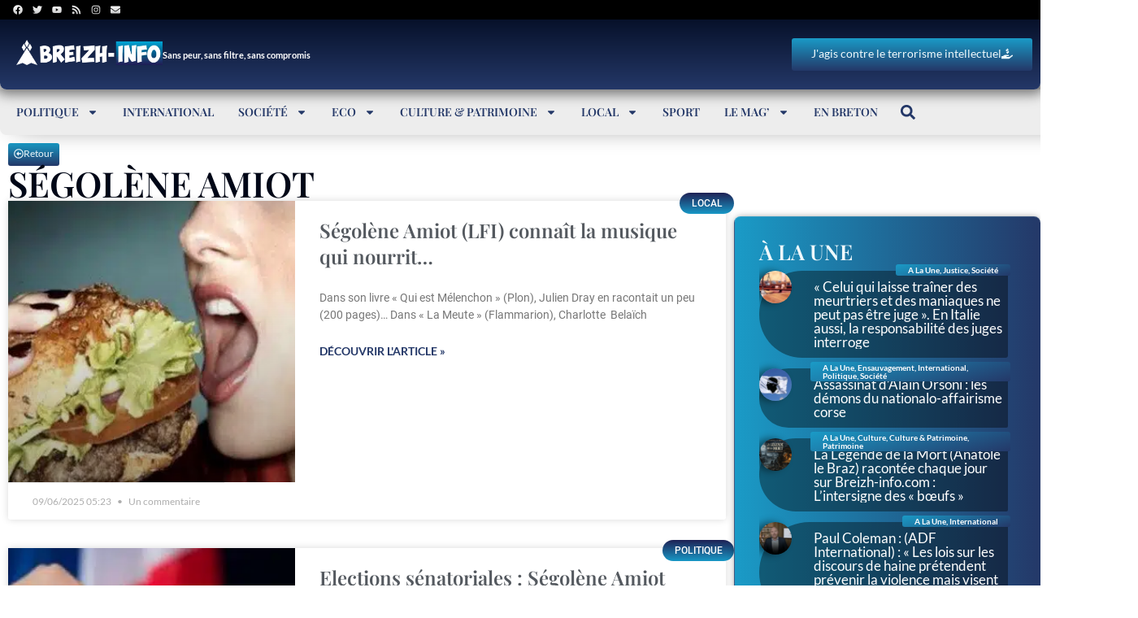

--- FILE ---
content_type: text/html; charset=utf-8
request_url: https://www.google.com/recaptcha/api2/aframe
body_size: -85
content:
<!DOCTYPE HTML><html><head><meta http-equiv="content-type" content="text/html; charset=UTF-8"></head><body><script nonce="Qc2uF4p0m-q6j1FAvLkTJg">/** Anti-fraud and anti-abuse applications only. See google.com/recaptcha */ try{var clients={'sodar':'https://pagead2.googlesyndication.com/pagead/sodar?'};window.addEventListener("message",function(a){try{if(a.source===window.parent){var b=JSON.parse(a.data);var c=clients[b['id']];if(c){var d=document.createElement('img');d.src=c+b['params']+'&rc='+(localStorage.getItem("rc::a")?sessionStorage.getItem("rc::b"):"");window.document.body.appendChild(d);sessionStorage.setItem("rc::e",parseInt(sessionStorage.getItem("rc::e")||0)+1);localStorage.setItem("rc::h",'1768675512973');}}}catch(b){}});window.parent.postMessage("_grecaptcha_ready", "*");}catch(b){}</script></body></html>